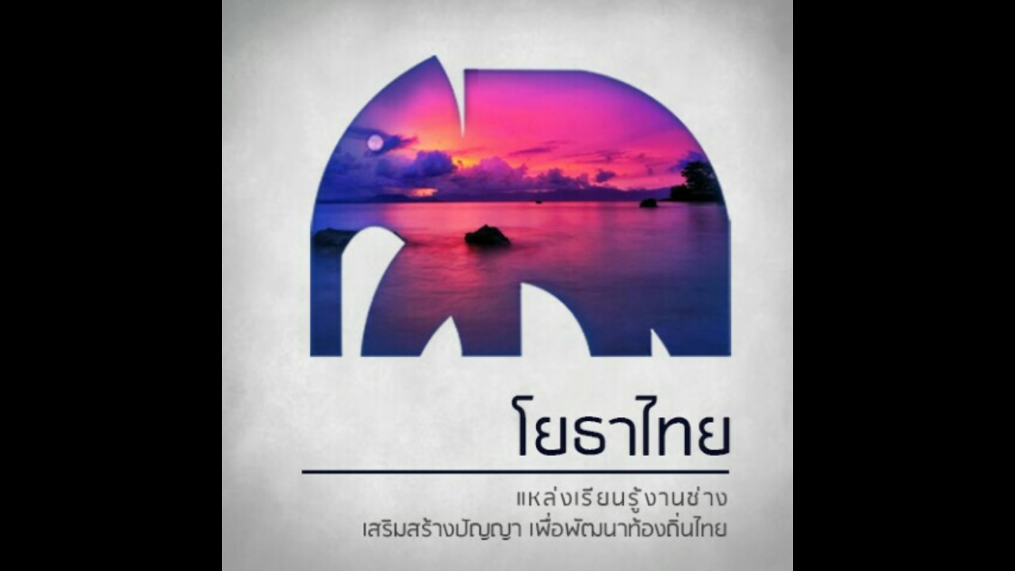

--- FILE ---
content_type: text/html; charset=utf-8
request_url: https://page.line.me/yotathai/profile/img
body_size: 9652
content:
<!DOCTYPE html><html lang="en"><script id="oa-script-list" type="application/json">https://page.line-scdn.net/_next/static/chunks/pages/_app-c0b699a9d6347812.js,https://page.line-scdn.net/_next/static/chunks/pages/%5BsearchId%5D/profile/img-5420dcdf93fa9498.js</script><head><meta charSet="UTF-8"/><meta name="viewport" content="width=device-width,initial-scale=1,minimum-scale=1,maximum-scale=1,user-scalable=no,viewport-fit=cover"/><link rel="apple-touch-icon" sizes="180x180" href="https://page.line-scdn.net/favicons/apple-touch-icon.png"/><link rel="icon" type="image/png" sizes="32x32" href="https://page.line-scdn.net/favicons/favicon-32x32.png"/><link rel="icon" type="image/png" sizes="16x16" href="https://page.line-scdn.net/favicons/favicon-16x16.png&quot;"/><link rel="mask-icon" href="https://page.line-scdn.net/favicons/safari-pinned-tab.svg" color="#4ecd00"/><link rel="shortcut icon" href="https://page.line-scdn.net/favicons/favicon.ico"/><meta name="theme-color" content="#ffffff"/><meta property="og:image" content="https://page-share.line.me//%40yotathai/global/og_image.png?ts=1769878712428"/><meta name="twitter:card" content="summary_large_image"/><link rel="stylesheet" href="https://unpkg.com/swiper@6.8.1/swiper-bundle.min.css"/><title>โยธาไทย | LINE Official Account</title><meta property="og:title" content="โยธาไทย | LINE Official Account"/><meta name="twitter:title" content="โยธาไทย | LINE Official Account"/><link rel="canonical" href="https://page.line.me/nsv3417f/profile/img"/><meta property="line:service_name" content="Official Account"/><meta name="description" content="โยธาไทย&#x27;s LINE official account profile page. Add them as a friend for the latest news."/><link rel="preload" as="image" href="https://voom-obs.line-scdn.net/r/myhome/hex/cj03YXVhams1dTQ4dTViJnM9anA3JnQ9ZCZ1PTFkdmpiYzU1ODNpZzAmaT0w/w480" media="(max-width: 480px)"/><link rel="preload" as="image" href="https://voom-obs.line-scdn.net/r/myhome/hex/cj03YXVhams1dTQ4dTViJnM9anA3JnQ9ZCZ1PTFkdmpiYzU1ODNpZzAmaT0w/w750" media="(min-width: 480.1px)"/><meta name="next-head-count" content="19"/><link rel="preload" href="https://page.line-scdn.net/_next/static/css/5066c0effeea9cdd.css" as="style"/><link rel="stylesheet" href="https://page.line-scdn.net/_next/static/css/5066c0effeea9cdd.css" data-n-g=""/><link rel="preload" href="https://page.line-scdn.net/_next/static/css/f1585048c0ed3de6.css" as="style"/><link rel="stylesheet" href="https://page.line-scdn.net/_next/static/css/f1585048c0ed3de6.css" data-n-p=""/><noscript data-n-css=""></noscript><script defer="" nomodule="" src="https://page.line-scdn.net/_next/static/chunks/polyfills-c67a75d1b6f99dc8.js"></script><script src="https://page.line-scdn.net/_next/static/chunks/webpack-53e0f634be95aa19.js" defer=""></script><script src="https://page.line-scdn.net/_next/static/chunks/framework-5d5971fdfab04833.js" defer=""></script><script src="https://page.line-scdn.net/_next/static/chunks/main-34d3f9ccc87faeb3.js" defer=""></script><script src="https://page.line-scdn.net/_next/static/chunks/137-ae3cbf072ff48020.js" defer=""></script><script src="https://page.line-scdn.net/_next/static/bbauL09QAT8MhModpG-Ma/_buildManifest.js" defer=""></script><script src="https://page.line-scdn.net/_next/static/bbauL09QAT8MhModpG-Ma/_ssgManifest.js" defer=""></script></head><body class=""><div id="__next"><div class="wrap_viewer" style="--profile-button-color:#06c755"><header id="header" class="header header_web"><div class="header_wrap"><span class="header_logo"><svg xmlns="http://www.w3.org/2000/svg" fill="none" viewBox="0 0 250 17" class="header_logo_image" role="img" aria-label="LINE OFFICIAL ACCOUNT" title="LINE OFFICIAL ACCOUNT"><path fill="#000" d="M.118 16V1.204H3.88v11.771h6.121V16zm11.607 0V1.204h3.763V16zm6.009 0V1.204h3.189l5.916 8.541h.072V1.204h3.753V16h-3.158l-5.947-8.634h-.072V16zm15.176 0V1.204h10.14v3.025h-6.377V7.15h5.998v2.83h-5.998v2.994h6.378V16zm23.235.267c-4.491 0-7.3-2.943-7.3-7.66v-.02c0-4.707 2.83-7.65 7.3-7.65 4.502 0 7.311 2.943 7.311 7.65v.02c0 4.717-2.8 7.66-7.311 7.66m0-3.118c2.153 0 3.486-1.763 3.486-4.542v-.02c0-2.8-1.363-4.533-3.486-4.533-2.102 0-3.466 1.723-3.466 4.532v.02c0 2.81 1.354 4.543 3.466 4.543M65.291 16V1.204h10.07v3.025h-6.306v3.373h5.732v2.881h-5.732V16zm11.731 0V1.204h10.07v3.025h-6.307v3.373h5.732v2.881h-5.732V16zm11.73 0V1.204h3.764V16zm12.797.267c-4.44 0-7.198-2.84-7.198-7.67v-.01c0-4.83 2.779-7.65 7.198-7.65 3.866 0 6.542 2.481 6.676 5.793v.103h-3.62l-.021-.154c-.235-1.538-1.312-2.625-3.035-2.625-2.06 0-3.363 1.692-3.363 4.522v.01c0 2.861 1.313 4.563 3.374 4.563 1.63 0 2.789-1.015 3.045-2.666l.02-.112h3.62l-.01.112c-.133 3.312-2.84 5.784-6.686 5.784m8.47-.267V1.204h3.763V16zm5.189 0 4.983-14.796h4.604L129.778 16h-3.947l-.923-3.25h-4.83l-.923 3.25zm7.249-11.577-1.6 5.62h3.271l-1.599-5.62zM131.204 16V1.204h3.763v11.771h6.121V16zm14.868 0 4.983-14.796h4.604L160.643 16h-3.948l-.923-3.25h-4.83L150.02 16zm7.249-11.577-1.599 5.62h3.271l-1.6-5.62zm14.653 11.844c-4.44 0-7.198-2.84-7.198-7.67v-.01c0-4.83 2.779-7.65 7.198-7.65 3.866 0 6.542 2.481 6.675 5.793v.103h-3.619l-.021-.154c-.236-1.538-1.312-2.625-3.035-2.625-2.061 0-3.363 1.692-3.363 4.522v.01c0 2.861 1.312 4.563 3.373 4.563 1.631 0 2.789-1.015 3.046-2.666l.02-.112h3.62l-.01.112c-.134 3.312-2.841 5.784-6.686 5.784m15.258 0c-4.44 0-7.198-2.84-7.198-7.67v-.01c0-4.83 2.778-7.65 7.198-7.65 3.866 0 6.542 2.481 6.675 5.793v.103h-3.619l-.021-.154c-.236-1.538-1.312-2.625-3.035-2.625-2.061 0-3.363 1.692-3.363 4.522v.01c0 2.861 1.312 4.563 3.373 4.563 1.631 0 2.789-1.015 3.046-2.666l.02-.112h3.62l-.011.112c-.133 3.312-2.84 5.784-6.685 5.784m15.36 0c-4.491 0-7.3-2.943-7.3-7.66v-.02c0-4.707 2.83-7.65 7.3-7.65 4.502 0 7.311 2.943 7.311 7.65v.02c0 4.717-2.799 7.66-7.311 7.66m0-3.118c2.154 0 3.487-1.763 3.487-4.542v-.02c0-2.8-1.364-4.533-3.487-4.533-2.102 0-3.466 1.723-3.466 4.532v.02c0 2.81 1.354 4.543 3.466 4.543m15.514 3.118c-3.855 0-6.367-2.184-6.367-5.517V1.204h3.763v9.187c0 1.723.923 2.758 2.615 2.758 1.681 0 2.604-1.035 2.604-2.758V1.204h3.763v9.546c0 3.322-2.491 5.517-6.378 5.517M222.73 16V1.204h3.189l5.916 8.541h.072V1.204h3.753V16h-3.158l-5.947-8.634h-.072V16zm18.611 0V4.229h-4.081V1.204h11.915v3.025h-4.081V16z"></path></svg></span></div></header><div class="viewer zoom"><div class="lst_viewer"><div class="viewer_item"><picture class="picture"><img class="image" alt="" src="https://profile.line-scdn.net/0m01f75a197251749ec666971b5849b3806db583287475?0"/></picture></div></div></div></div></div><script src="https://static.line-scdn.net/liff/edge/versions/2.27.1/sdk.js"></script><script src="https://static.line-scdn.net/uts/edge/stable/uts.js"></script><script id="__NEXT_DATA__" type="application/json">{"props":{"pageProps":{"initialDataString":"{\"lang\":\"en\",\"origin\":\"web\",\"opener\":{},\"device\":\"Desktop\",\"lineAppVersion\":\"\",\"requestedSearchId\":\"yotathai\",\"openQrModal\":false,\"isBusinessAccountLineMeDomain\":false,\"account\":{\"accountInfo\":{\"id\":\"2153218\",\"countryCode\":\"TH\",\"managingCountryCode\":\"TH\",\"basicSearchId\":\"@nsv3417f\",\"premiumSearchId\":\"@yotathai\",\"subPageId\":\"77894772811265\",\"profileConfig\":{\"activateSearchId\":true,\"activateFollowerCount\":false},\"shareInfoImage\":\"https://page-share.line.me//%40yotathai/global/og_image.png?ts=1769878712428\",\"friendCount\":48626},\"profile\":{\"type\":\"basic\",\"name\":\"โยธาไทย\",\"badgeType\":\"certified\",\"profileImg\":{\"original\":\"https://profile.line-scdn.net/0m01f75a197251749ec666971b5849b3806db583287475\",\"thumbs\":{\"xSmall\":\"https://profile.line-scdn.net/0m01f75a197251749ec666971b5849b3806db583287475/preview\",\"small\":\"https://profile.line-scdn.net/0m01f75a197251749ec666971b5849b3806db583287475/preview\",\"mid\":\"https://profile.line-scdn.net/0m01f75a197251749ec666971b5849b3806db583287475/preview\",\"large\":\"https://profile.line-scdn.net/0m01f75a197251749ec666971b5849b3806db583287475/preview\",\"xLarge\":\"https://profile.line-scdn.net/0m01f75a197251749ec666971b5849b3806db583287475/preview\",\"xxLarge\":\"https://profile.line-scdn.net/0m01f75a197251749ec666971b5849b3806db583287475/preview\"}},\"btnList\":[{\"type\":\"chat\",\"color\":\"#3c3e43\",\"chatReplyTimeDisplay\":false},{\"type\":\"home\",\"color\":\"#3c3e43\"},{\"type\":\"call\",\"color\":\"#3c3e43\",\"callType\":\"phone\",\"tel\":\"0979191001\"}],\"buttonColor\":\"#06c755\",\"info\":{\"statusMsg\":\"Line@ : @yotathai\",\"basicInfo\":{\"description\":null,\"id\":\"2153218\"}},\"oaCallable\":true,\"floatingBarMessageList\":[],\"actionButtonServiceUrls\":[{\"buttonType\":\"HOME\",\"url\":\"https://line.me/R/home/public/main?id=nsv3417f\"}],\"displayInformation\":{\"workingTime\":null,\"budget\":null,\"callType\":null,\"oaCallable\":false,\"oaCallAnyway\":false,\"tel\":null,\"website\":null,\"address\":null,\"newAddress\":null,\"oldAddressDeprecated\":false}},\"pluginList\":[{\"type\":\"media\",\"id\":\"77909831404508\",\"content\":{\"itemList\":[{\"type\":\"media\",\"id\":\"1172040692220348700\",\"srcType\":\"timeline\",\"item\":{\"type\":\"photo\",\"body\":\"ดัชนีราคาเพื่อใช้ประกอบการคำนวณค่า K ประจำเดือนมิถุนายน 2567\\nhttps://www.yotathai.com/passadu/k-06-2567 \u003cคลิก\\n..........\\nอบรมกับโยธาไทย\\nhttps://training.yotathai.com/con-k ราคากลางและค่า K\\nhttps://tra...\",\"img\":{\"original\":\"https://voom-obs.line-scdn.net/r/myhome/hex/cj03YXVhams1dTQ4dTViJnM9anA3JnQ9ZCZ1PTFkdmpiYzU1ODNpZzAmaT0w\",\"thumbs\":{\"xSmall\":\"https://voom-obs.line-scdn.net/r/myhome/hex/cj03YXVhams1dTQ4dTViJnM9anA3JnQ9ZCZ1PTFkdmpiYzU1ODNpZzAmaT0w/w100\",\"small\":\"https://voom-obs.line-scdn.net/r/myhome/hex/cj03YXVhams1dTQ4dTViJnM9anA3JnQ9ZCZ1PTFkdmpiYzU1ODNpZzAmaT0w/w240\",\"mid\":\"https://voom-obs.line-scdn.net/r/myhome/hex/cj03YXVhams1dTQ4dTViJnM9anA3JnQ9ZCZ1PTFkdmpiYzU1ODNpZzAmaT0w/w480\",\"large\":\"https://voom-obs.line-scdn.net/r/myhome/hex/cj03YXVhams1dTQ4dTViJnM9anA3JnQ9ZCZ1PTFkdmpiYzU1ODNpZzAmaT0w/w750\",\"xLarge\":\"https://voom-obs.line-scdn.net/r/myhome/hex/cj03YXVhams1dTQ4dTViJnM9anA3JnQ9ZCZ1PTFkdmpiYzU1ODNpZzAmaT0w/w960\",\"xxLarge\":\"https://voom-obs.line-scdn.net/r/myhome/hex/cj03YXVhams1dTQ4dTViJnM9anA3JnQ9ZCZ1PTFkdmpiYzU1ODNpZzAmaT0w/w2400\"}}}},{\"type\":\"media\",\"id\":\"1171988766701342700\",\"srcType\":\"timeline\",\"item\":{\"type\":\"photo\",\"body\":\"มาตรฐานที่ ทล-.ม. 213-2567 มาตรฐานการหมุนเวียนวัสดุชั้นทางเดิมมาใช้งานใหม่ (Pavement Recycling) โดย กรมทางหลวง\\nhttps://www.yotathai.com/yotanews/pavement-recycling67 \u003cคลิก\\n..........\\nอบรมกับโยธาไทย\\nht...\",\"img\":{\"original\":\"https://voom-obs.line-scdn.net/r/myhome/hex/cj02OWxoNGliNnBiM3JwJnM9anA3JnQ9ZCZ1PTFkdGxlaWViYzNqMDAmaT0w\",\"thumbs\":{\"xSmall\":\"https://voom-obs.line-scdn.net/r/myhome/hex/cj02OWxoNGliNnBiM3JwJnM9anA3JnQ9ZCZ1PTFkdGxlaWViYzNqMDAmaT0w/w100\",\"small\":\"https://voom-obs.line-scdn.net/r/myhome/hex/cj02OWxoNGliNnBiM3JwJnM9anA3JnQ9ZCZ1PTFkdGxlaWViYzNqMDAmaT0w/w240\",\"mid\":\"https://voom-obs.line-scdn.net/r/myhome/hex/cj02OWxoNGliNnBiM3JwJnM9anA3JnQ9ZCZ1PTFkdGxlaWViYzNqMDAmaT0w/w480\",\"large\":\"https://voom-obs.line-scdn.net/r/myhome/hex/cj02OWxoNGliNnBiM3JwJnM9anA3JnQ9ZCZ1PTFkdGxlaWViYzNqMDAmaT0w/w750\",\"xLarge\":\"https://voom-obs.line-scdn.net/r/myhome/hex/cj02OWxoNGliNnBiM3JwJnM9anA3JnQ9ZCZ1PTFkdGxlaWViYzNqMDAmaT0w/w960\",\"xxLarge\":\"https://voom-obs.line-scdn.net/r/myhome/hex/cj02OWxoNGliNnBiM3JwJnM9anA3JnQ9ZCZ1PTFkdGxlaWViYzNqMDAmaT0w/w2400\"}}}},{\"type\":\"media\",\"id\":\"1171922100676878800\",\"srcType\":\"timeline\",\"item\":{\"type\":\"photo\",\"body\":\"แบบก่อสร้างห้องน้ำ สปช. 604/45 โดย กลุ่มออกแบบและก่อสร้าง สำนักอำนวยการ สำนักงานคณะกรรมการการศึกษาขั้นพื้นฐาน\\nhttps://www.yotathai.com/plan/toilet-604-45 \u003cคลิก\\n..........\\nอบรมกับโยธาไทย\\nhttps://traini...\",\"img\":{\"original\":\"https://voom-obs.line-scdn.net/r/myhome/hex/cj0tMjJjZ2g1NHR1MmFzMCZzPWpwNyZ0PWQmdT0xZHI1dmV0cHMzaTAwJmk9MA\",\"thumbs\":{\"xSmall\":\"https://voom-obs.line-scdn.net/r/myhome/hex/cj0tMjJjZ2g1NHR1MmFzMCZzPWpwNyZ0PWQmdT0xZHI1dmV0cHMzaTAwJmk9MA/w100\",\"small\":\"https://voom-obs.line-scdn.net/r/myhome/hex/cj0tMjJjZ2g1NHR1MmFzMCZzPWpwNyZ0PWQmdT0xZHI1dmV0cHMzaTAwJmk9MA/w240\",\"mid\":\"https://voom-obs.line-scdn.net/r/myhome/hex/cj0tMjJjZ2g1NHR1MmFzMCZzPWpwNyZ0PWQmdT0xZHI1dmV0cHMzaTAwJmk9MA/w480\",\"large\":\"https://voom-obs.line-scdn.net/r/myhome/hex/cj0tMjJjZ2g1NHR1MmFzMCZzPWpwNyZ0PWQmdT0xZHI1dmV0cHMzaTAwJmk9MA/w750\",\"xLarge\":\"https://voom-obs.line-scdn.net/r/myhome/hex/cj0tMjJjZ2g1NHR1MmFzMCZzPWpwNyZ0PWQmdT0xZHI1dmV0cHMzaTAwJmk9MA/w960\",\"xxLarge\":\"https://voom-obs.line-scdn.net/r/myhome/hex/cj0tMjJjZ2g1NHR1MmFzMCZzPWpwNyZ0PWQmdT0xZHI1dmV0cHMzaTAwJmk9MA/w2400\"}}}},{\"type\":\"media\",\"id\":\"1171859099153656300\",\"srcType\":\"timeline\",\"item\":{\"type\":\"photo\",\"body\":\"คู่มือกฎหมายควบคุมอาคารฉบับเจ้าพนักงานท้องถิ่น โดย กรมโยธาธิการและผังเมือง กระทรวงมหาดไทย\\nhttps://www.yotathai.com/yotanews/local-build-law \u003cคลิก\\n..........\\nสมัครรับข่าวความรู้จากช่างถึก ทาง Line Offi...\",\"img\":{\"original\":\"https://voom-obs.line-scdn.net/r/myhome/hex/cj0tNTBlOGg3ZmlmcG1pNCZzPWpwNyZ0PWQmdT0xZG9xczRyOG8zaDAwJmk9MA\",\"thumbs\":{\"xSmall\":\"https://voom-obs.line-scdn.net/r/myhome/hex/cj0tNTBlOGg3ZmlmcG1pNCZzPWpwNyZ0PWQmdT0xZG9xczRyOG8zaDAwJmk9MA/w100\",\"small\":\"https://voom-obs.line-scdn.net/r/myhome/hex/cj0tNTBlOGg3ZmlmcG1pNCZzPWpwNyZ0PWQmdT0xZG9xczRyOG8zaDAwJmk9MA/w240\",\"mid\":\"https://voom-obs.line-scdn.net/r/myhome/hex/cj0tNTBlOGg3ZmlmcG1pNCZzPWpwNyZ0PWQmdT0xZG9xczRyOG8zaDAwJmk9MA/w480\",\"large\":\"https://voom-obs.line-scdn.net/r/myhome/hex/cj0tNTBlOGg3ZmlmcG1pNCZzPWpwNyZ0PWQmdT0xZG9xczRyOG8zaDAwJmk9MA/w750\",\"xLarge\":\"https://voom-obs.line-scdn.net/r/myhome/hex/cj0tNTBlOGg3ZmlmcG1pNCZzPWpwNyZ0PWQmdT0xZG9xczRyOG8zaDAwJmk9MA/w960\",\"xxLarge\":\"https://voom-obs.line-scdn.net/r/myhome/hex/cj0tNTBlOGg3ZmlmcG1pNCZzPWpwNyZ0PWQmdT0xZG9xczRyOG8zaDAwJmk9MA/w2400\"}}}},{\"type\":\"media\",\"id\":\"1171833246644897800\",\"srcType\":\"timeline\",\"item\":{\"type\":\"photo\",\"body\":\"ราคาผลิตภัณฑ์แอสฟัลท์ ประจำเดือน มิถุนายน 2567\\nhttps://www.yotathai.com/passadu/asphalt-6-67 \u003cคลิก\\n..........\\nสมัครรับข่าวความรู้จากช่างถึก ทาง Line Offiial https://yotathai.com/news\\n..........\\nอบรมกั...\",\"img\":{\"original\":\"https://voom-obs.line-scdn.net/r/myhome/hex/cj00MWNibnNnaGRoOThlJnM9anA3JnQ9ZCZ1PTFkbnMxdWozYzNqZzAmaT0w\",\"thumbs\":{\"xSmall\":\"https://voom-obs.line-scdn.net/r/myhome/hex/cj00MWNibnNnaGRoOThlJnM9anA3JnQ9ZCZ1PTFkbnMxdWozYzNqZzAmaT0w/w100\",\"small\":\"https://voom-obs.line-scdn.net/r/myhome/hex/cj00MWNibnNnaGRoOThlJnM9anA3JnQ9ZCZ1PTFkbnMxdWozYzNqZzAmaT0w/w240\",\"mid\":\"https://voom-obs.line-scdn.net/r/myhome/hex/cj00MWNibnNnaGRoOThlJnM9anA3JnQ9ZCZ1PTFkbnMxdWozYzNqZzAmaT0w/w480\",\"large\":\"https://voom-obs.line-scdn.net/r/myhome/hex/cj00MWNibnNnaGRoOThlJnM9anA3JnQ9ZCZ1PTFkbnMxdWozYzNqZzAmaT0w/w750\",\"xLarge\":\"https://voom-obs.line-scdn.net/r/myhome/hex/cj00MWNibnNnaGRoOThlJnM9anA3JnQ9ZCZ1PTFkbnMxdWozYzNqZzAmaT0w/w960\",\"xxLarge\":\"https://voom-obs.line-scdn.net/r/myhome/hex/cj00MWNibnNnaGRoOThlJnM9anA3JnQ9ZCZ1PTFkbnMxdWozYzNqZzAmaT0w/w2400\"}}}},{\"type\":\"media\",\"id\":\"1171825229541956400\",\"srcType\":\"timeline\",\"item\":{\"type\":\"photo\",\"body\":\"จ้างล้างถังเก็บน้ำในอาคาร จ้างล้างแอร์ ไม่ใช่งานจ้างก่อสร้าง เพราะไม่ใช่ทั้งการสร้างใหม่ และการซ่อมแซม ต่อเติม ปรับปรุง รื้อถอน สิ่งก่อสร้าง ตามนิยามมาตรา 4 ประกอบ หนังสือ ว259 และหลักเกณฑ์และวิธีการก...\",\"img\":{\"original\":\"https://voom-obs.line-scdn.net/r/myhome/hex/cj0tbm9iNDRrODdtcG4yJnM9anA3JnQ9ZCZ1PTFkbmlnNDU0bzNqZzAmaT0w\",\"thumbs\":{\"xSmall\":\"https://voom-obs.line-scdn.net/r/myhome/hex/cj0tbm9iNDRrODdtcG4yJnM9anA3JnQ9ZCZ1PTFkbmlnNDU0bzNqZzAmaT0w/w100\",\"small\":\"https://voom-obs.line-scdn.net/r/myhome/hex/cj0tbm9iNDRrODdtcG4yJnM9anA3JnQ9ZCZ1PTFkbmlnNDU0bzNqZzAmaT0w/w240\",\"mid\":\"https://voom-obs.line-scdn.net/r/myhome/hex/cj0tbm9iNDRrODdtcG4yJnM9anA3JnQ9ZCZ1PTFkbmlnNDU0bzNqZzAmaT0w/w480\",\"large\":\"https://voom-obs.line-scdn.net/r/myhome/hex/cj0tbm9iNDRrODdtcG4yJnM9anA3JnQ9ZCZ1PTFkbmlnNDU0bzNqZzAmaT0w/w750\",\"xLarge\":\"https://voom-obs.line-scdn.net/r/myhome/hex/cj0tbm9iNDRrODdtcG4yJnM9anA3JnQ9ZCZ1PTFkbmlnNDU0bzNqZzAmaT0w/w960\",\"xxLarge\":\"https://voom-obs.line-scdn.net/r/myhome/hex/cj0tbm9iNDRrODdtcG4yJnM9anA3JnQ9ZCZ1PTFkbmlnNDU0bzNqZzAmaT0w/w2400\"}}}},{\"type\":\"media\",\"id\":\"1171824630541634600\",\"srcType\":\"timeline\",\"item\":{\"type\":\"photo\",\"body\":\"งานก่อสร้างถนนภายในบริเวณสำนักงาน ไม่ใช่การก่อสร้างสาธารณูปโภค ตามนิยามของการก่อสร้างสาธารณูปโภค แม้จะส่งผลต่อการจราจรภายในบริเวณสำนักงานบ้าง แต่ยังไม่ใช่กรณี ตามระเบียบข้อ 162 วรรคหนึ่ง\\nhttps://www.y...\",\"img\":{\"original\":\"https://voom-obs.line-scdn.net/r/myhome/hex/cj02aG1hYjQ1azZmNW9wJnM9anA3JnQ9ZCZ1PTFkbmhwOHRoZzNpZzAmaT0w\",\"thumbs\":{\"xSmall\":\"https://voom-obs.line-scdn.net/r/myhome/hex/cj02aG1hYjQ1azZmNW9wJnM9anA3JnQ9ZCZ1PTFkbmhwOHRoZzNpZzAmaT0w/w100\",\"small\":\"https://voom-obs.line-scdn.net/r/myhome/hex/cj02aG1hYjQ1azZmNW9wJnM9anA3JnQ9ZCZ1PTFkbmhwOHRoZzNpZzAmaT0w/w240\",\"mid\":\"https://voom-obs.line-scdn.net/r/myhome/hex/cj02aG1hYjQ1azZmNW9wJnM9anA3JnQ9ZCZ1PTFkbmhwOHRoZzNpZzAmaT0w/w480\",\"large\":\"https://voom-obs.line-scdn.net/r/myhome/hex/cj02aG1hYjQ1azZmNW9wJnM9anA3JnQ9ZCZ1PTFkbmhwOHRoZzNpZzAmaT0w/w750\",\"xLarge\":\"https://voom-obs.line-scdn.net/r/myhome/hex/cj02aG1hYjQ1azZmNW9wJnM9anA3JnQ9ZCZ1PTFkbmhwOHRoZzNpZzAmaT0w/w960\",\"xxLarge\":\"https://voom-obs.line-scdn.net/r/myhome/hex/cj02aG1hYjQ1azZmNW9wJnM9anA3JnQ9ZCZ1PTFkbmhwOHRoZzNpZzAmaT0w/w2400\"}}}},{\"type\":\"media\",\"id\":\"1171747223513339100\",\"srcType\":\"timeline\",\"item\":{\"type\":\"photo\",\"body\":\"ตัวอย่างการคำนวณหาปริมาณงาน ASPHALT CONCRETE หลังการบดทับ 2 แบบ\\nhttps://www.yotathai.com/yotanews/asphalt-concrete-2 \u003cคลิก\\n..........\\nสมัครรับข่าวความรู้จากช่างถึก ทาง Line Offiial https://yotathai.co...\",\"img\":{\"original\":\"https://voom-obs.line-scdn.net/r/myhome/hex/cj0tMzFtZ2hkdWtraGtwaiZzPWpwNyZ0PWQmdT0xZGtsZ2R1aTAzaGcwJmk9MA\",\"thumbs\":{\"xSmall\":\"https://voom-obs.line-scdn.net/r/myhome/hex/cj0tMzFtZ2hkdWtraGtwaiZzPWpwNyZ0PWQmdT0xZGtsZ2R1aTAzaGcwJmk9MA/w100\",\"small\":\"https://voom-obs.line-scdn.net/r/myhome/hex/cj0tMzFtZ2hkdWtraGtwaiZzPWpwNyZ0PWQmdT0xZGtsZ2R1aTAzaGcwJmk9MA/w240\",\"mid\":\"https://voom-obs.line-scdn.net/r/myhome/hex/cj0tMzFtZ2hkdWtraGtwaiZzPWpwNyZ0PWQmdT0xZGtsZ2R1aTAzaGcwJmk9MA/w480\",\"large\":\"https://voom-obs.line-scdn.net/r/myhome/hex/cj0tMzFtZ2hkdWtraGtwaiZzPWpwNyZ0PWQmdT0xZGtsZ2R1aTAzaGcwJmk9MA/w750\",\"xLarge\":\"https://voom-obs.line-scdn.net/r/myhome/hex/cj0tMzFtZ2hkdWtraGtwaiZzPWpwNyZ0PWQmdT0xZGtsZ2R1aTAzaGcwJmk9MA/w960\",\"xxLarge\":\"https://voom-obs.line-scdn.net/r/myhome/hex/cj0tMzFtZ2hkdWtraGtwaiZzPWpwNyZ0PWQmdT0xZGtsZ2R1aTAzaGcwJmk9MA/w2400\"}}}},{\"type\":\"media\",\"id\":\"1171703740897350400\",\"srcType\":\"timeline\",\"item\":{\"type\":\"photo\",\"body\":\"ราคาผลิตภัณฑ์แอสฟัลท์ ประจำเดือน พฤษภาคม 2567\\nhttps://www.yotathai.com/passadu/asphalt-5-67 \u003cคลิก\\n..........\\nสมัครรับข่าวความรู้จากช่างถึก ทาง Line Offiial https://yotathai.com/news\\n..........\\nอบรมกับ...\",\"img\":{\"original\":\"https://voom-obs.line-scdn.net/r/myhome/hex/cj1zajc2OHJuaWtoYm8mcz1qcDcmdD1kJnU9MWRqMWxtZ3RvM2kwMCZpPTA\",\"thumbs\":{\"xSmall\":\"https://voom-obs.line-scdn.net/r/myhome/hex/cj1zajc2OHJuaWtoYm8mcz1qcDcmdD1kJnU9MWRqMWxtZ3RvM2kwMCZpPTA/w100\",\"small\":\"https://voom-obs.line-scdn.net/r/myhome/hex/cj1zajc2OHJuaWtoYm8mcz1qcDcmdD1kJnU9MWRqMWxtZ3RvM2kwMCZpPTA/w240\",\"mid\":\"https://voom-obs.line-scdn.net/r/myhome/hex/cj1zajc2OHJuaWtoYm8mcz1qcDcmdD1kJnU9MWRqMWxtZ3RvM2kwMCZpPTA/w480\",\"large\":\"https://voom-obs.line-scdn.net/r/myhome/hex/cj1zajc2OHJuaWtoYm8mcz1qcDcmdD1kJnU9MWRqMWxtZ3RvM2kwMCZpPTA/w750\",\"xLarge\":\"https://voom-obs.line-scdn.net/r/myhome/hex/cj1zajc2OHJuaWtoYm8mcz1qcDcmdD1kJnU9MWRqMWxtZ3RvM2kwMCZpPTA/w960\",\"xxLarge\":\"https://voom-obs.line-scdn.net/r/myhome/hex/cj1zajc2OHJuaWtoYm8mcz1qcDcmdD1kJnU9MWRqMWxtZ3RvM2kwMCZpPTA/w2400\"}}}},{\"type\":\"media\",\"id\":\"1171679155287985000\",\"srcType\":\"timeline\",\"item\":{\"type\":\"photo\",\"body\":\"ตัวอย่างการคิดพื้นที่งานปูกระเบื้อง\\nhttps://www.yotathai.com/passadu/tiled-area \u003cคลิก\\n..........\\nสมัครรับข่าวความรู้จากช่างถึก ทาง Line Offiial https://yotathai.com/news\\n..........\\nอบรมกับโยธาไทย\\nhttp...\",\"img\":{\"original\":\"https://voom-obs.line-scdn.net/r/myhome/hex/cj02aWxobmM2aDdmcjRmJnM9anA3JnQ9ZCZ1PTFkaTRicW9mazNpMDAmaT0w\",\"thumbs\":{\"xSmall\":\"https://voom-obs.line-scdn.net/r/myhome/hex/cj02aWxobmM2aDdmcjRmJnM9anA3JnQ9ZCZ1PTFkaTRicW9mazNpMDAmaT0w/w100\",\"small\":\"https://voom-obs.line-scdn.net/r/myhome/hex/cj02aWxobmM2aDdmcjRmJnM9anA3JnQ9ZCZ1PTFkaTRicW9mazNpMDAmaT0w/w240\",\"mid\":\"https://voom-obs.line-scdn.net/r/myhome/hex/cj02aWxobmM2aDdmcjRmJnM9anA3JnQ9ZCZ1PTFkaTRicW9mazNpMDAmaT0w/w480\",\"large\":\"https://voom-obs.line-scdn.net/r/myhome/hex/cj02aWxobmM2aDdmcjRmJnM9anA3JnQ9ZCZ1PTFkaTRicW9mazNpMDAmaT0w/w750\",\"xLarge\":\"https://voom-obs.line-scdn.net/r/myhome/hex/cj02aWxobmM2aDdmcjRmJnM9anA3JnQ9ZCZ1PTFkaTRicW9mazNpMDAmaT0w/w960\",\"xxLarge\":\"https://voom-obs.line-scdn.net/r/myhome/hex/cj02aWxobmM2aDdmcjRmJnM9anA3JnQ9ZCZ1PTFkaTRicW9mazNpMDAmaT0w/w2400\"}}}},{\"type\":\"media\",\"id\":\"1171628107569850400\",\"srcType\":\"timeline\",\"item\":{\"type\":\"photo\",\"body\":\"ตั้งแต่ 1 พ.ค.2567 ดีเซล B7 เปลี่ยนชื่อเป็นดีเซล (ไม่มีคำว่า B7) ในการจัดทำราคากลางกลางงานก่อสร้าง ให้คณะกรรมการกำหนดราคากลาง ใช้ราคาน้ำมันดีเซล (B7 เดิม) ในการคำนวณค่าขนส่ง ค่าดำเนินการและค่าเสื่อม(ง...\",\"img\":{\"original\":\"https://voom-obs.line-scdn.net/r/myhome/hex/cj0tMjNlcjc3Nm1zNnQ5NCZzPWpwNyZ0PWQmdT0xZGc3Z2dtMzgzamcwJmk9MA\",\"thumbs\":{\"xSmall\":\"https://voom-obs.line-scdn.net/r/myhome/hex/cj0tMjNlcjc3Nm1zNnQ5NCZzPWpwNyZ0PWQmdT0xZGc3Z2dtMzgzamcwJmk9MA/w100\",\"small\":\"https://voom-obs.line-scdn.net/r/myhome/hex/cj0tMjNlcjc3Nm1zNnQ5NCZzPWpwNyZ0PWQmdT0xZGc3Z2dtMzgzamcwJmk9MA/w240\",\"mid\":\"https://voom-obs.line-scdn.net/r/myhome/hex/cj0tMjNlcjc3Nm1zNnQ5NCZzPWpwNyZ0PWQmdT0xZGc3Z2dtMzgzamcwJmk9MA/w480\",\"large\":\"https://voom-obs.line-scdn.net/r/myhome/hex/cj0tMjNlcjc3Nm1zNnQ5NCZzPWpwNyZ0PWQmdT0xZGc3Z2dtMzgzamcwJmk9MA/w750\",\"xLarge\":\"https://voom-obs.line-scdn.net/r/myhome/hex/cj0tMjNlcjc3Nm1zNnQ5NCZzPWpwNyZ0PWQmdT0xZGc3Z2dtMzgzamcwJmk9MA/w960\",\"xxLarge\":\"https://voom-obs.line-scdn.net/r/myhome/hex/cj0tMjNlcjc3Nm1zNnQ5NCZzPWpwNyZ0PWQmdT0xZGc3Z2dtMzgzamcwJmk9MA/w2400\"}}}},{\"type\":\"media\",\"id\":\"1171627162569318100\",\"srcType\":\"timeline\",\"item\":{\"type\":\"photo\",\"body\":\"ยอดสมัครอบรมประจำวัน (20 พฤษภาคม 2567)\\n~~~~~\\n✏️ สนใจอบรมกับโยธาไทย training.yotathai.com\\n\u003e ราคากลางและค่า K training.yotathai.com/con-k\\n\u003e ราคากลาง +ว452 +ว124 training.yotathai.com/w452\\n\u003e หลักการควบคุ...\",\"img\":{\"original\":\"https://voom-obs.line-scdn.net/r/myhome/hex/cj0tMjRoZGhtNmUzcmplbSZzPWpwNyZ0PWQmdT0xZGc2Y2YyMDAzaDAwJmk9MA\",\"thumbs\":{\"xSmall\":\"https://voom-obs.line-scdn.net/r/myhome/hex/cj0tMjRoZGhtNmUzcmplbSZzPWpwNyZ0PWQmdT0xZGc2Y2YyMDAzaDAwJmk9MA/w100\",\"small\":\"https://voom-obs.line-scdn.net/r/myhome/hex/cj0tMjRoZGhtNmUzcmplbSZzPWpwNyZ0PWQmdT0xZGc2Y2YyMDAzaDAwJmk9MA/w240\",\"mid\":\"https://voom-obs.line-scdn.net/r/myhome/hex/cj0tMjRoZGhtNmUzcmplbSZzPWpwNyZ0PWQmdT0xZGc2Y2YyMDAzaDAwJmk9MA/w480\",\"large\":\"https://voom-obs.line-scdn.net/r/myhome/hex/cj0tMjRoZGhtNmUzcmplbSZzPWpwNyZ0PWQmdT0xZGc2Y2YyMDAzaDAwJmk9MA/w750\",\"xLarge\":\"https://voom-obs.line-scdn.net/r/myhome/hex/cj0tMjRoZGhtNmUzcmplbSZzPWpwNyZ0PWQmdT0xZGc2Y2YyMDAzaDAwJmk9MA/w960\",\"xxLarge\":\"https://voom-obs.line-scdn.net/r/myhome/hex/cj0tMjRoZGhtNmUzcmplbSZzPWpwNyZ0PWQmdT0xZGc2Y2YyMDAzaDAwJmk9MA/w2400\"}}}},{\"type\":\"media\",\"id\":\"1171619542066542800\",\"srcType\":\"timeline\",\"item\":{\"type\":\"photo\",\"body\":\"ค่าตอบแทนคณะกรรมการจัดทำแบบรูปรายการงานก่อสร้าง (แบบแปลน+รายการประกอบแบบ) ซึ่งแต่งตั้งตามระเบียบจัดซื้อจัดจ้างข้อ 21 วรรคสาม ได้ค่าตอบแทนต่อครั้งที่มาประชุม ตาม ว85 ข้อ 1.1(2) ประกอบ ข้อ 3.2\\nhttps://w...\",\"img\":{\"original\":\"https://voom-obs.line-scdn.net/r/myhome/hex/cj0tZzM3Z2lsaGhrOXR2JnM9anA3JnQ9ZCZ1PTFkZnQ5b281azNpMDAmaT0w\",\"thumbs\":{\"xSmall\":\"https://voom-obs.line-scdn.net/r/myhome/hex/cj0tZzM3Z2lsaGhrOXR2JnM9anA3JnQ9ZCZ1PTFkZnQ5b281azNpMDAmaT0w/w100\",\"small\":\"https://voom-obs.line-scdn.net/r/myhome/hex/cj0tZzM3Z2lsaGhrOXR2JnM9anA3JnQ9ZCZ1PTFkZnQ5b281azNpMDAmaT0w/w240\",\"mid\":\"https://voom-obs.line-scdn.net/r/myhome/hex/cj0tZzM3Z2lsaGhrOXR2JnM9anA3JnQ9ZCZ1PTFkZnQ5b281azNpMDAmaT0w/w480\",\"large\":\"https://voom-obs.line-scdn.net/r/myhome/hex/cj0tZzM3Z2lsaGhrOXR2JnM9anA3JnQ9ZCZ1PTFkZnQ5b281azNpMDAmaT0w/w750\",\"xLarge\":\"https://voom-obs.line-scdn.net/r/myhome/hex/cj0tZzM3Z2lsaGhrOXR2JnM9anA3JnQ9ZCZ1PTFkZnQ5b281azNpMDAmaT0w/w960\",\"xxLarge\":\"https://voom-obs.line-scdn.net/r/myhome/hex/cj0tZzM3Z2lsaGhrOXR2JnM9anA3JnQ9ZCZ1PTFkZnQ5b281azNpMDAmaT0w/w2400\"}}}},{\"type\":\"media\",\"id\":\"1171617847265608000\",\"srcType\":\"timeline\",\"item\":{\"type\":\"photo\",\"body\":\"ผลงานประเภทเดียวกัน เป็นสิทธิ์ของหน่วยงานรัฐจะพิจารณา กรณีผู้เสนอราคาไม่เห็นด้วย ย่อมมีสิทธิ์อุทธรณ์ แต่จะมีสิทธิ์อุทธรณ์ต่อเมื่อ การที่หน่วยงานไม่รับผลงาน เป็นเหตุให้ตนไม่ได้รับการประกาศผลเป็นผู้ชนะห...\",\"img\":{\"original\":\"https://voom-obs.line-scdn.net/r/myhome/hex/cj0yM2prNzUxc3RnNmpqJnM9anA3JnQ9ZCZ1PTFkZnI5M3QxNDNqMDAmaT0w\",\"thumbs\":{\"xSmall\":\"https://voom-obs.line-scdn.net/r/myhome/hex/cj0yM2prNzUxc3RnNmpqJnM9anA3JnQ9ZCZ1PTFkZnI5M3QxNDNqMDAmaT0w/w100\",\"small\":\"https://voom-obs.line-scdn.net/r/myhome/hex/cj0yM2prNzUxc3RnNmpqJnM9anA3JnQ9ZCZ1PTFkZnI5M3QxNDNqMDAmaT0w/w240\",\"mid\":\"https://voom-obs.line-scdn.net/r/myhome/hex/cj0yM2prNzUxc3RnNmpqJnM9anA3JnQ9ZCZ1PTFkZnI5M3QxNDNqMDAmaT0w/w480\",\"large\":\"https://voom-obs.line-scdn.net/r/myhome/hex/cj0yM2prNzUxc3RnNmpqJnM9anA3JnQ9ZCZ1PTFkZnI5M3QxNDNqMDAmaT0w/w750\",\"xLarge\":\"https://voom-obs.line-scdn.net/r/myhome/hex/cj0yM2prNzUxc3RnNmpqJnM9anA3JnQ9ZCZ1PTFkZnI5M3QxNDNqMDAmaT0w/w960\",\"xxLarge\":\"https://voom-obs.line-scdn.net/r/myhome/hex/cj0yM2prNzUxc3RnNmpqJnM9anA3JnQ9ZCZ1PTFkZnI5M3QxNDNqMDAmaT0w/w2400\"}}}},{\"type\":\"media\",\"id\":\"1171582453952971800\",\"srcType\":\"timeline\",\"item\":{\"type\":\"photo\",\"body\":\"ดัชนีราคาเพื่อใช้ประกอบการคำนวณค่า K ประจำเดือนเมษายน 2567\\nhttps://www.yotathai.com/passadu/k-04-2567 \u003cคลิก\\n..........\\nสมัครรับข่าวความรู้จากช่างถึก ทาง Line Offiial https://yotathai.com/news\\n...........\",\"img\":{\"original\":\"https://voom-obs.line-scdn.net/r/myhome/hex/cj01NW4wcHVkcDgyamFvJnM9anA3JnQ9ZCZ1PTFkZWgydjR0MDNoZzAmaT0w\",\"thumbs\":{\"xSmall\":\"https://voom-obs.line-scdn.net/r/myhome/hex/cj01NW4wcHVkcDgyamFvJnM9anA3JnQ9ZCZ1PTFkZWgydjR0MDNoZzAmaT0w/w100\",\"small\":\"https://voom-obs.line-scdn.net/r/myhome/hex/cj01NW4wcHVkcDgyamFvJnM9anA3JnQ9ZCZ1PTFkZWgydjR0MDNoZzAmaT0w/w240\",\"mid\":\"https://voom-obs.line-scdn.net/r/myhome/hex/cj01NW4wcHVkcDgyamFvJnM9anA3JnQ9ZCZ1PTFkZWgydjR0MDNoZzAmaT0w/w480\",\"large\":\"https://voom-obs.line-scdn.net/r/myhome/hex/cj01NW4wcHVkcDgyamFvJnM9anA3JnQ9ZCZ1PTFkZWgydjR0MDNoZzAmaT0w/w750\",\"xLarge\":\"https://voom-obs.line-scdn.net/r/myhome/hex/cj01NW4wcHVkcDgyamFvJnM9anA3JnQ9ZCZ1PTFkZWgydjR0MDNoZzAmaT0w/w960\",\"xxLarge\":\"https://voom-obs.line-scdn.net/r/myhome/hex/cj01NW4wcHVkcDgyamFvJnM9anA3JnQ9ZCZ1PTFkZWgydjR0MDNoZzAmaT0w/w2400\"}}}},{\"type\":\"media\",\"id\":\"1171558053543670800\",\"srcType\":\"timeline\",\"item\":{\"type\":\"photo\",\"body\":\"ราคากลางงานก่อสร้างไม่ใช่การทำงบประมาณ ไม่ต้องปรับลดราคากลาง\\nhttps://www.yotathai.com/passadu/13-5-67 \u003cคลิก\\n..........\\nสมัครรับข่าวความรู้จากช่างถึก ทาง Line Offiial https://yotathai.com/news\\n...........\",\"img\":{\"original\":\"https://voom-obs.line-scdn.net/r/myhome/hex/cj0ydmd0c2thNnF0YXA4JnM9anA3JnQ9ZCZ1PTFkZGswNWhsMDNoMDAmaT0w\",\"thumbs\":{\"xSmall\":\"https://voom-obs.line-scdn.net/r/myhome/hex/cj0ydmd0c2thNnF0YXA4JnM9anA3JnQ9ZCZ1PTFkZGswNWhsMDNoMDAmaT0w/w100\",\"small\":\"https://voom-obs.line-scdn.net/r/myhome/hex/cj0ydmd0c2thNnF0YXA4JnM9anA3JnQ9ZCZ1PTFkZGswNWhsMDNoMDAmaT0w/w240\",\"mid\":\"https://voom-obs.line-scdn.net/r/myhome/hex/cj0ydmd0c2thNnF0YXA4JnM9anA3JnQ9ZCZ1PTFkZGswNWhsMDNoMDAmaT0w/w480\",\"large\":\"https://voom-obs.line-scdn.net/r/myhome/hex/cj0ydmd0c2thNnF0YXA4JnM9anA3JnQ9ZCZ1PTFkZGswNWhsMDNoMDAmaT0w/w750\",\"xLarge\":\"https://voom-obs.line-scdn.net/r/myhome/hex/cj0ydmd0c2thNnF0YXA4JnM9anA3JnQ9ZCZ1PTFkZGswNWhsMDNoMDAmaT0w/w960\",\"xxLarge\":\"https://voom-obs.line-scdn.net/r/myhome/hex/cj0ydmd0c2thNnF0YXA4JnM9anA3JnQ9ZCZ1PTFkZGswNWhsMDNoMDAmaT0w/w2400\"}}}},{\"type\":\"media\",\"id\":\"1171506965625232000\",\"srcType\":\"timeline\",\"item\":{\"type\":\"photo\",\"body\":\"ประกาศคณะกรรมการราคากลางและขึ้นทะเบียนผู้ประกอบการ เรื่อง หลักเกณฑ์ วิธีการ และเงื่อนไขในการขึ้นทะเบียนผู้ประกอบการงานก่อสร้างที่มีสิทธิเป็นผู้ยื่นข้อเสนอต่อหน่วยงานของรัฐ ฉบับที่ 2 ประกาศในราชกิจจานุ...\",\"img\":{\"original\":\"https://voom-obs.line-scdn.net/r/myhome/hex/cj00YmtvOWg2NXFnOHAzJnM9anA3JnQ9ZCZ1PTFkYm4zYWRzazNqZzAmaT0w\",\"thumbs\":{\"xSmall\":\"https://voom-obs.line-scdn.net/r/myhome/hex/cj00YmtvOWg2NXFnOHAzJnM9anA3JnQ9ZCZ1PTFkYm4zYWRzazNqZzAmaT0w/w100\",\"small\":\"https://voom-obs.line-scdn.net/r/myhome/hex/cj00YmtvOWg2NXFnOHAzJnM9anA3JnQ9ZCZ1PTFkYm4zYWRzazNqZzAmaT0w/w240\",\"mid\":\"https://voom-obs.line-scdn.net/r/myhome/hex/cj00YmtvOWg2NXFnOHAzJnM9anA3JnQ9ZCZ1PTFkYm4zYWRzazNqZzAmaT0w/w480\",\"large\":\"https://voom-obs.line-scdn.net/r/myhome/hex/cj00YmtvOWg2NXFnOHAzJnM9anA3JnQ9ZCZ1PTFkYm4zYWRzazNqZzAmaT0w/w750\",\"xLarge\":\"https://voom-obs.line-scdn.net/r/myhome/hex/cj00YmtvOWg2NXFnOHAzJnM9anA3JnQ9ZCZ1PTFkYm4zYWRzazNqZzAmaT0w/w960\",\"xxLarge\":\"https://voom-obs.line-scdn.net/r/myhome/hex/cj00YmtvOWg2NXFnOHAzJnM9anA3JnQ9ZCZ1PTFkYm4zYWRzazNqZzAmaT0w/w2400\"}}}},{\"type\":\"media\",\"id\":\"1171506251824828000\",\"srcType\":\"timeline\",\"item\":{\"type\":\"photo\",\"body\":\"ที่ กค (กวจ) 0405.2/15588 ลงวันที่ 1 พฤษภาคม 2567 ข้อหารือการพิจารณาคุณสมบัติและการรับโอนผลงานของผู้ยื่นข้อเสนอ ​ผลงานก่อสร้างโอนให้กันไม่ได้ ผู้เสนอราคาจะอ้างว่ารับโอนผลงานของคนอื่น จะอ้างเป็นผลงานตั...\",\"img\":{\"original\":\"https://voom-obs.line-scdn.net/r/myhome/hex/cj00dXJyMjYydHVqaXIyJnM9anA3JnQ9ZCZ1PTFkYm04MzFtMDNqMDAmaT0w\",\"thumbs\":{\"xSmall\":\"https://voom-obs.line-scdn.net/r/myhome/hex/cj00dXJyMjYydHVqaXIyJnM9anA3JnQ9ZCZ1PTFkYm04MzFtMDNqMDAmaT0w/w100\",\"small\":\"https://voom-obs.line-scdn.net/r/myhome/hex/cj00dXJyMjYydHVqaXIyJnM9anA3JnQ9ZCZ1PTFkYm04MzFtMDNqMDAmaT0w/w240\",\"mid\":\"https://voom-obs.line-scdn.net/r/myhome/hex/cj00dXJyMjYydHVqaXIyJnM9anA3JnQ9ZCZ1PTFkYm04MzFtMDNqMDAmaT0w/w480\",\"large\":\"https://voom-obs.line-scdn.net/r/myhome/hex/cj00dXJyMjYydHVqaXIyJnM9anA3JnQ9ZCZ1PTFkYm04MzFtMDNqMDAmaT0w/w750\",\"xLarge\":\"https://voom-obs.line-scdn.net/r/myhome/hex/cj00dXJyMjYydHVqaXIyJnM9anA3JnQ9ZCZ1PTFkYm04MzFtMDNqMDAmaT0w/w960\",\"xxLarge\":\"https://voom-obs.line-scdn.net/r/myhome/hex/cj00dXJyMjYydHVqaXIyJnM9anA3JnQ9ZCZ1PTFkYm04MzFtMDNqMDAmaT0w/w2400\"}}}},{\"type\":\"media\",\"id\":\"1171453351805190700\",\"srcType\":\"timeline\",\"item\":{\"type\":\"photo\",\"body\":\"ราคาผลิตภัณฑ์แอสฟัลท์ ประจำเดือน เมษายน 2567\\nhttps://www.yotathai.com/passadu/asphalt-4-67 \u003cคลิก\\n..........\\nสมัครรับข่าวความรู้จากช่างถึก ทาง Line Offiial https://yotathai.com/news\\n..........\\nอบรมกับโ...\",\"img\":{\"original\":\"https://voom-obs.line-scdn.net/r/myhome/hex/cj0tM21uZmRvNTVpZ3FidSZzPWpwNyZ0PWQmdT0xZDluNjNyZGczaGcwJmk9MA\",\"thumbs\":{\"xSmall\":\"https://voom-obs.line-scdn.net/r/myhome/hex/cj0tM21uZmRvNTVpZ3FidSZzPWpwNyZ0PWQmdT0xZDluNjNyZGczaGcwJmk9MA/w100\",\"small\":\"https://voom-obs.line-scdn.net/r/myhome/hex/cj0tM21uZmRvNTVpZ3FidSZzPWpwNyZ0PWQmdT0xZDluNjNyZGczaGcwJmk9MA/w240\",\"mid\":\"https://voom-obs.line-scdn.net/r/myhome/hex/cj0tM21uZmRvNTVpZ3FidSZzPWpwNyZ0PWQmdT0xZDluNjNyZGczaGcwJmk9MA/w480\",\"large\":\"https://voom-obs.line-scdn.net/r/myhome/hex/cj0tM21uZmRvNTVpZ3FidSZzPWpwNyZ0PWQmdT0xZDluNjNyZGczaGcwJmk9MA/w750\",\"xLarge\":\"https://voom-obs.line-scdn.net/r/myhome/hex/cj0tM21uZmRvNTVpZ3FidSZzPWpwNyZ0PWQmdT0xZDluNjNyZGczaGcwJmk9MA/w960\",\"xxLarge\":\"https://voom-obs.line-scdn.net/r/myhome/hex/cj0tM21uZmRvNTVpZ3FidSZzPWpwNyZ0PWQmdT0xZDluNjNyZGczaGcwJmk9MA/w2400\"}}}},{\"type\":\"media\",\"id\":\"1171402709486730000\",\"srcType\":\"timeline\",\"item\":{\"type\":\"photo\",\"body\":\"ด่วนที่สุด ที่ กค (กอร) 0405.2/ว 209 ลงวันที่ 10 เมษายน 2567 กำหนดแบบอุทธรณ์ผลการจัดซื้อจัดจ้างของผู้อุทธรณ์ และแบบรายงานความเห็นอุทธรณ์ของหน่วยงานของรัฐ\\nhttps://www.yotathai.com/passadu/w209 \u003cคลิก\\n.....\",\"img\":{\"original\":\"https://voom-obs.line-scdn.net/r/myhome/hex/cj0ybnN2MG84bWtiMjNnJnM9anA3JnQ9ZCZ1PTFkN3FxOGgxbzNoMDAmaT0w\",\"thumbs\":{\"xSmall\":\"https://voom-obs.line-scdn.net/r/myhome/hex/cj0ybnN2MG84bWtiMjNnJnM9anA3JnQ9ZCZ1PTFkN3FxOGgxbzNoMDAmaT0w/w100\",\"small\":\"https://voom-obs.line-scdn.net/r/myhome/hex/cj0ybnN2MG84bWtiMjNnJnM9anA3JnQ9ZCZ1PTFkN3FxOGgxbzNoMDAmaT0w/w240\",\"mid\":\"https://voom-obs.line-scdn.net/r/myhome/hex/cj0ybnN2MG84bWtiMjNnJnM9anA3JnQ9ZCZ1PTFkN3FxOGgxbzNoMDAmaT0w/w480\",\"large\":\"https://voom-obs.line-scdn.net/r/myhome/hex/cj0ybnN2MG84bWtiMjNnJnM9anA3JnQ9ZCZ1PTFkN3FxOGgxbzNoMDAmaT0w/w750\",\"xLarge\":\"https://voom-obs.line-scdn.net/r/myhome/hex/cj0ybnN2MG84bWtiMjNnJnM9anA3JnQ9ZCZ1PTFkN3FxOGgxbzNoMDAmaT0w/w960\",\"xxLarge\":\"https://voom-obs.line-scdn.net/r/myhome/hex/cj0ybnN2MG84bWtiMjNnJnM9anA3JnQ9ZCZ1PTFkN3FxOGgxbzNoMDAmaT0w/w2400\"}}}},{\"type\":\"media\",\"id\":\"1171401478286096100\",\"srcType\":\"timeline\",\"item\":{\"type\":\"photo\",\"body\":\"กฎกระทรวงกำหนดกรณีการจัดซื้อจัดจ้างพัสดุโดยวิธีเฉพาะเจาะจง (ฉบับที่ 4) พ.ศ. 2567\\nhttps://www.yotathai.com/passadu/passadu-specific-67 \u003cคลิก\\n..........\\nสมัครรับข่าวความรู้จากช่างถึก ทาง Line Offiial ht...\",\"img\":{\"original\":\"https://voom-obs.line-scdn.net/r/myhome/hex/cj01Z204aWN0aHFjOGZzJnM9anA3JnQ9ZCZ1PTFkN3BiOWd2bzNpMDAmaT0w\",\"thumbs\":{\"xSmall\":\"https://voom-obs.line-scdn.net/r/myhome/hex/cj01Z204aWN0aHFjOGZzJnM9anA3JnQ9ZCZ1PTFkN3BiOWd2bzNpMDAmaT0w/w100\",\"small\":\"https://voom-obs.line-scdn.net/r/myhome/hex/cj01Z204aWN0aHFjOGZzJnM9anA3JnQ9ZCZ1PTFkN3BiOWd2bzNpMDAmaT0w/w240\",\"mid\":\"https://voom-obs.line-scdn.net/r/myhome/hex/cj01Z204aWN0aHFjOGZzJnM9anA3JnQ9ZCZ1PTFkN3BiOWd2bzNpMDAmaT0w/w480\",\"large\":\"https://voom-obs.line-scdn.net/r/myhome/hex/cj01Z204aWN0aHFjOGZzJnM9anA3JnQ9ZCZ1PTFkN3BiOWd2bzNpMDAmaT0w/w750\",\"xLarge\":\"https://voom-obs.line-scdn.net/r/myhome/hex/cj01Z204aWN0aHFjOGZzJnM9anA3JnQ9ZCZ1PTFkN3BiOWd2bzNpMDAmaT0w/w960\",\"xxLarge\":\"https://voom-obs.line-scdn.net/r/myhome/hex/cj01Z204aWN0aHFjOGZzJnM9anA3JnQ9ZCZ1PTFkN3BiOWd2bzNpMDAmaT0w/w2400\"}}}},{\"type\":\"media\",\"id\":\"1171384419579654000\",\"srcType\":\"timeline\",\"item\":{\"type\":\"photo\",\"body\":\"หน่วยงาน กำหนดระยะเวลาก่อสร้างไม่เหมาะสม โครงการเสริมผิวแอสฟัลท์ติกคอนกรีต พื้นที่ 748 ตร.ม. ให้เวลาทำงานถึง 90 วัน สถิติการทำงานของเครื่องจักร 1 ชุด 1 วันปูได้ 3,500 ตร.ม. ในขั้นตอนทำงานจริง ผู้รับจ้...\",\"img\":{\"original\":\"https://voom-obs.line-scdn.net/r/myhome/hex/cj0tYmtmdGNlYWxhYzViJnM9anA3JnQ9ZCZ1PTFkNzUwaHVhNDNoMDAmaT0w\",\"thumbs\":{\"xSmall\":\"https://voom-obs.line-scdn.net/r/myhome/hex/cj0tYmtmdGNlYWxhYzViJnM9anA3JnQ9ZCZ1PTFkNzUwaHVhNDNoMDAmaT0w/w100\",\"small\":\"https://voom-obs.line-scdn.net/r/myhome/hex/cj0tYmtmdGNlYWxhYzViJnM9anA3JnQ9ZCZ1PTFkNzUwaHVhNDNoMDAmaT0w/w240\",\"mid\":\"https://voom-obs.line-scdn.net/r/myhome/hex/cj0tYmtmdGNlYWxhYzViJnM9anA3JnQ9ZCZ1PTFkNzUwaHVhNDNoMDAmaT0w/w480\",\"large\":\"https://voom-obs.line-scdn.net/r/myhome/hex/cj0tYmtmdGNlYWxhYzViJnM9anA3JnQ9ZCZ1PTFkNzUwaHVhNDNoMDAmaT0w/w750\",\"xLarge\":\"https://voom-obs.line-scdn.net/r/myhome/hex/cj0tYmtmdGNlYWxhYzViJnM9anA3JnQ9ZCZ1PTFkNzUwaHVhNDNoMDAmaT0w/w960\",\"xxLarge\":\"https://voom-obs.line-scdn.net/r/myhome/hex/cj0tYmtmdGNlYWxhYzViJnM9anA3JnQ9ZCZ1PTFkNzUwaHVhNDNoMDAmaT0w/w2400\"}}}},{\"type\":\"media\",\"id\":\"1171358643970743300\",\"srcType\":\"timeline\",\"item\":{\"type\":\"photo\",\"body\":\"Toh Rebars v1.5.5 Build 20240419 (Extension for SketchUp) เวอร์ชั่นใหม่ล่าสุด แก้ไข ให้ใช้งานกับ SketchUp 2024 ได้\\nhttps://www.yotathai.com/sketchup/toh-v-155 \u003cคลิก\\n..........\\nสมัครรับข่าวความรู้จากช่...\",\"img\":{\"original\":\"https://voom-obs.line-scdn.net/r/myhome/hex/cj0xOTQ4bjE2Z200cTRyJnM9anA3JnQ9ZCZ1PTFkNjY5OWo0bzNqZzAmaT0w\",\"thumbs\":{\"xSmall\":\"https://voom-obs.line-scdn.net/r/myhome/hex/cj0xOTQ4bjE2Z200cTRyJnM9anA3JnQ9ZCZ1PTFkNjY5OWo0bzNqZzAmaT0w/w100\",\"small\":\"https://voom-obs.line-scdn.net/r/myhome/hex/cj0xOTQ4bjE2Z200cTRyJnM9anA3JnQ9ZCZ1PTFkNjY5OWo0bzNqZzAmaT0w/w240\",\"mid\":\"https://voom-obs.line-scdn.net/r/myhome/hex/cj0xOTQ4bjE2Z200cTRyJnM9anA3JnQ9ZCZ1PTFkNjY5OWo0bzNqZzAmaT0w/w480\",\"large\":\"https://voom-obs.line-scdn.net/r/myhome/hex/cj0xOTQ4bjE2Z200cTRyJnM9anA3JnQ9ZCZ1PTFkNjY5OWo0bzNqZzAmaT0w/w750\",\"xLarge\":\"https://voom-obs.line-scdn.net/r/myhome/hex/cj0xOTQ4bjE2Z200cTRyJnM9anA3JnQ9ZCZ1PTFkNjY5OWo0bzNqZzAmaT0w/w960\",\"xxLarge\":\"https://voom-obs.line-scdn.net/r/myhome/hex/cj0xOTQ4bjE2Z200cTRyJnM9anA3JnQ9ZCZ1PTFkNjY5OWo0bzNqZzAmaT0w/w2400\"}}}},{\"type\":\"media\",\"id\":\"1171289398347587800\",\"srcType\":\"timeline\",\"item\":{\"type\":\"photo\",\"body\":\"📣 โยธาไทย แจ้งวันหยุดทำการ ช่วงเทศกาลสงกรานต์ ตั้งแต่วันที่ 13-16 เมษายน 2567 เปิดทำการปกติ ในวันที่ 17 เมษายน  2567 🎉✨\",\"img\":{\"original\":\"https://voom-obs.line-scdn.net/r/myhome/hex/cj0xNjhncHRlazdhMWR2JnM9anA3JnQ9ZCZ1PTFkM2pucDlhYzNqMDAmaT0w\",\"thumbs\":{\"xSmall\":\"https://voom-obs.line-scdn.net/r/myhome/hex/cj0xNjhncHRlazdhMWR2JnM9anA3JnQ9ZCZ1PTFkM2pucDlhYzNqMDAmaT0w/w100\",\"small\":\"https://voom-obs.line-scdn.net/r/myhome/hex/cj0xNjhncHRlazdhMWR2JnM9anA3JnQ9ZCZ1PTFkM2pucDlhYzNqMDAmaT0w/w240\",\"mid\":\"https://voom-obs.line-scdn.net/r/myhome/hex/cj0xNjhncHRlazdhMWR2JnM9anA3JnQ9ZCZ1PTFkM2pucDlhYzNqMDAmaT0w/w480\",\"large\":\"https://voom-obs.line-scdn.net/r/myhome/hex/cj0xNjhncHRlazdhMWR2JnM9anA3JnQ9ZCZ1PTFkM2pucDlhYzNqMDAmaT0w/w750\",\"xLarge\":\"https://voom-obs.line-scdn.net/r/myhome/hex/cj0xNjhncHRlazdhMWR2JnM9anA3JnQ9ZCZ1PTFkM2pucDlhYzNqMDAmaT0w/w960\",\"xxLarge\":\"https://voom-obs.line-scdn.net/r/myhome/hex/cj0xNjhncHRlazdhMWR2JnM9anA3JnQ9ZCZ1PTFkM2pucDlhYzNqMDAmaT0w/w2400\"}}}},{\"type\":\"media\",\"id\":\"1171228704625815000\",\"srcType\":\"timeline\",\"item\":{\"type\":\"photo\",\"body\":\"ศูนย์นวัตกรรมการก่อสร้างและเทคโนโลยีวัสดุอุเทนถวาย ร่วมกับ สถาบันฝึกอบรมโยธาไทย\\nขอเชิญอบรม กฎหมายปกครองกับงานจ้างก่อสร้าง หลักการควบคุมงานก่อสร้าง  การบริหารสัญญาจ้างก่อสร้าง และการตรวจรับพัสดุในงานจ้...\",\"img\":{\"original\":\"https://voom-obs.line-scdn.net/r/myhome/hex/cj1nam9udjB2cHVvcnAmcz1qcDcmdD1kJnU9MWQxYmNnOW5vM2hnMCZpPTA\",\"thumbs\":{\"xSmall\":\"https://voom-obs.line-scdn.net/r/myhome/hex/cj1nam9udjB2cHVvcnAmcz1qcDcmdD1kJnU9MWQxYmNnOW5vM2hnMCZpPTA/w100\",\"small\":\"https://voom-obs.line-scdn.net/r/myhome/hex/cj1nam9udjB2cHVvcnAmcz1qcDcmdD1kJnU9MWQxYmNnOW5vM2hnMCZpPTA/w240\",\"mid\":\"https://voom-obs.line-scdn.net/r/myhome/hex/cj1nam9udjB2cHVvcnAmcz1qcDcmdD1kJnU9MWQxYmNnOW5vM2hnMCZpPTA/w480\",\"large\":\"https://voom-obs.line-scdn.net/r/myhome/hex/cj1nam9udjB2cHVvcnAmcz1qcDcmdD1kJnU9MWQxYmNnOW5vM2hnMCZpPTA/w750\",\"xLarge\":\"https://voom-obs.line-scdn.net/r/myhome/hex/cj1nam9udjB2cHVvcnAmcz1qcDcmdD1kJnU9MWQxYmNnOW5vM2hnMCZpPTA/w960\",\"xxLarge\":\"https://voom-obs.line-scdn.net/r/myhome/hex/cj1nam9udjB2cHVvcnAmcz1qcDcmdD1kJnU9MWQxYmNnOW5vM2hnMCZpPTA/w2400\"}}}},{\"type\":\"media\",\"id\":\"1171228694325809700\",\"srcType\":\"timeline\",\"item\":{\"type\":\"photo\",\"body\":\"ผู้ควบคุมงานทำหน้าที่ตัวเองให้ครบถ้วน ถูกต้อง ตามระเบียบข้อ 178 และตามสัญญาจ้างก่อสร้าง ไม่ได้มีหน้าที่ไปแสดงความเห็นว่าควรขยายเวลาให้ผู้รับจ้างหรือไม่\\nhttps://www.yotathai.com/passadu/5-4-67 \u003cคลิก\\n.....\",\"img\":{\"original\":\"https://voom-obs.line-scdn.net/r/myhome/hex/cj0tMTRlc3VjNGxmZzY4cyZzPWpwNyZ0PWQmdT0xZDFiYzNtamMzamcwJmk9MA\",\"thumbs\":{\"xSmall\":\"https://voom-obs.line-scdn.net/r/myhome/hex/cj0tMTRlc3VjNGxmZzY4cyZzPWpwNyZ0PWQmdT0xZDFiYzNtamMzamcwJmk9MA/w100\",\"small\":\"https://voom-obs.line-scdn.net/r/myhome/hex/cj0tMTRlc3VjNGxmZzY4cyZzPWpwNyZ0PWQmdT0xZDFiYzNtamMzamcwJmk9MA/w240\",\"mid\":\"https://voom-obs.line-scdn.net/r/myhome/hex/cj0tMTRlc3VjNGxmZzY4cyZzPWpwNyZ0PWQmdT0xZDFiYzNtamMzamcwJmk9MA/w480\",\"large\":\"https://voom-obs.line-scdn.net/r/myhome/hex/cj0tMTRlc3VjNGxmZzY4cyZzPWpwNyZ0PWQmdT0xZDFiYzNtamMzamcwJmk9MA/w750\",\"xLarge\":\"https://voom-obs.line-scdn.net/r/myhome/hex/cj0tMTRlc3VjNGxmZzY4cyZzPWpwNyZ0PWQmdT0xZDFiYzNtamMzamcwJmk9MA/w960\",\"xxLarge\":\"https://voom-obs.line-scdn.net/r/myhome/hex/cj0tMTRlc3VjNGxmZzY4cyZzPWpwNyZ0PWQmdT0xZDFiYzNtamMzamcwJmk9MA/w2400\"}}}},{\"type\":\"media\",\"id\":\"1171203177216236300\",\"srcType\":\"timeline\",\"item\":{\"type\":\"photo\",\"body\":\"คันคลองชลประทาน แต่มีการก่อสร้างปรับปรุงเพื่อใช้ประโยชน์ในการจราจรสาธารณะ อยู่ในนิยามความหมายของหลักเกณฑ์ราคากลางงานก่อสร้างทาง\\nhttps://www.yotathai.com/passadu/2-4-67 \u003cคลิก\\n..........\\nสมัครรับข่าวควา...\",\"img\":{\"original\":\"https://voom-obs.line-scdn.net/r/myhome/hex/cj0tN29yczlmZmo5MnRwcSZzPWpwNyZ0PWQmdT0xZDBjdW12bGszamcwJmk9MA\",\"thumbs\":{\"xSmall\":\"https://voom-obs.line-scdn.net/r/myhome/hex/cj0tN29yczlmZmo5MnRwcSZzPWpwNyZ0PWQmdT0xZDBjdW12bGszamcwJmk9MA/w100\",\"small\":\"https://voom-obs.line-scdn.net/r/myhome/hex/cj0tN29yczlmZmo5MnRwcSZzPWpwNyZ0PWQmdT0xZDBjdW12bGszamcwJmk9MA/w240\",\"mid\":\"https://voom-obs.line-scdn.net/r/myhome/hex/cj0tN29yczlmZmo5MnRwcSZzPWpwNyZ0PWQmdT0xZDBjdW12bGszamcwJmk9MA/w480\",\"large\":\"https://voom-obs.line-scdn.net/r/myhome/hex/cj0tN29yczlmZmo5MnRwcSZzPWpwNyZ0PWQmdT0xZDBjdW12bGszamcwJmk9MA/w750\",\"xLarge\":\"https://voom-obs.line-scdn.net/r/myhome/hex/cj0tN29yczlmZmo5MnRwcSZzPWpwNyZ0PWQmdT0xZDBjdW12bGszamcwJmk9MA/w960\",\"xxLarge\":\"https://voom-obs.line-scdn.net/r/myhome/hex/cj0tN29yczlmZmo5MnRwcSZzPWpwNyZ0PWQmdT0xZDBjdW12bGszamcwJmk9MA/w2400\"}}}},{\"type\":\"media\",\"id\":\"1171142389892981800\",\"srcType\":\"timeline\",\"item\":{\"type\":\"photo\",\"body\":\"น้ำท่วมขังหน้างานก่อสร้าง ไม่ใช่หน้าที่ผู้ควบคุมงานฝ่ายรัฐ จะไปแก้ปัญหาให้ผู้รับจ้าง ถ้าผู้รับจ้างทำงานไม่ได้จริงๆ ก็สามารถเอาเหตุ น้ำท่วมขังมาขยายเวลาทำงานตามสัญญาได้ ตามสัญญาข้อ 21\\nhttps://www.yotat...\",\"img\":{\"original\":\"https://voom-obs.line-scdn.net/r/myhome/hex/cj0tMXJpYTNuMDA1bTg1biZzPWpwNyZ0PWQmdT0xY3U0ZnJodGszaTAwJmk9MA\",\"thumbs\":{\"xSmall\":\"https://voom-obs.line-scdn.net/r/myhome/hex/cj0tMXJpYTNuMDA1bTg1biZzPWpwNyZ0PWQmdT0xY3U0ZnJodGszaTAwJmk9MA/w100\",\"small\":\"https://voom-obs.line-scdn.net/r/myhome/hex/cj0tMXJpYTNuMDA1bTg1biZzPWpwNyZ0PWQmdT0xY3U0ZnJodGszaTAwJmk9MA/w240\",\"mid\":\"https://voom-obs.line-scdn.net/r/myhome/hex/cj0tMXJpYTNuMDA1bTg1biZzPWpwNyZ0PWQmdT0xY3U0ZnJodGszaTAwJmk9MA/w480\",\"large\":\"https://voom-obs.line-scdn.net/r/myhome/hex/cj0tMXJpYTNuMDA1bTg1biZzPWpwNyZ0PWQmdT0xY3U0ZnJodGszaTAwJmk9MA/w750\",\"xLarge\":\"https://voom-obs.line-scdn.net/r/myhome/hex/cj0tMXJpYTNuMDA1bTg1biZzPWpwNyZ0PWQmdT0xY3U0ZnJodGszaTAwJmk9MA/w960\",\"xxLarge\":\"https://voom-obs.line-scdn.net/r/myhome/hex/cj0tMXJpYTNuMDA1bTg1biZzPWpwNyZ0PWQmdT0xY3U0ZnJodGszaTAwJmk9MA/w2400\"}}}},{\"type\":\"media\",\"id\":\"1171082093770522000\",\"srcType\":\"timeline\",\"item\":{\"type\":\"photo\",\"body\":\"สัญญาจ้างตกแต่งภายในงานอาคาร แต่หน่วยงานผู้ว่าจ้างส่งมอบพื้นที่ไม่ได้ เพราะอาคารยังไม่แล้วเสร็จ จนเวลาล่วงเลยปีกว่า ผู้รับจ้างตกแต่งภายในขอเลิกสัญญา หน่วยงานสามารถพิจารณาตกลงกับผู้รับจ้างเลิกสัญญาได้ ...\",\"img\":{\"original\":\"https://voom-obs.line-scdn.net/r/myhome/hex/cj0ybGU1b2Rscm5tcDdqJnM9anA3JnQ9ZCZ1PTFjcnNqbnVvODNqZzAmaT0w\",\"thumbs\":{\"xSmall\":\"https://voom-obs.line-scdn.net/r/myhome/hex/cj0ybGU1b2Rscm5tcDdqJnM9anA3JnQ9ZCZ1PTFjcnNqbnVvODNqZzAmaT0w/w100\",\"small\":\"https://voom-obs.line-scdn.net/r/myhome/hex/cj0ybGU1b2Rscm5tcDdqJnM9anA3JnQ9ZCZ1PTFjcnNqbnVvODNqZzAmaT0w/w240\",\"mid\":\"https://voom-obs.line-scdn.net/r/myhome/hex/cj0ybGU1b2Rscm5tcDdqJnM9anA3JnQ9ZCZ1PTFjcnNqbnVvODNqZzAmaT0w/w480\",\"large\":\"https://voom-obs.line-scdn.net/r/myhome/hex/cj0ybGU1b2Rscm5tcDdqJnM9anA3JnQ9ZCZ1PTFjcnNqbnVvODNqZzAmaT0w/w750\",\"xLarge\":\"https://voom-obs.line-scdn.net/r/myhome/hex/cj0ybGU1b2Rscm5tcDdqJnM9anA3JnQ9ZCZ1PTFjcnNqbnVvODNqZzAmaT0w/w960\",\"xxLarge\":\"https://voom-obs.line-scdn.net/r/myhome/hex/cj0ybGU1b2Rscm5tcDdqJnM9anA3JnQ9ZCZ1PTFjcnNqbnVvODNqZzAmaT0w/w2400\"}}}},{\"type\":\"media\",\"id\":\"1171081609070246100\",\"srcType\":\"timeline\",\"item\":{\"type\":\"photo\",\"body\":\"คณะกรรมการวินิจฉัยฯ ตอบข้อหารือ อบต.ห้วยขมิ้น จ.สุพรรณบุรี หารือตรวจพบว่า ผู้รับจ้าง เป็นผู้ถูกแจ้งเวียนเป็นผู้ทิ้งงาน แต่วันที่เซ็นสัญญา ระบบฯ ยังยอมให้ทำสัญญาได้เพราะหนังสือแจ้งเวียนลงนามแล้วแต่ยังไ...\",\"img\":{\"original\":\"https://voom-obs.line-scdn.net/r/myhome/hex/cj0tNnAzcGJxZDRta2pqZCZzPWpwNyZ0PWQmdT0xY3JzMTg5dTAzaGcwJmk9MA\",\"thumbs\":{\"xSmall\":\"https://voom-obs.line-scdn.net/r/myhome/hex/cj0tNnAzcGJxZDRta2pqZCZzPWpwNyZ0PWQmdT0xY3JzMTg5dTAzaGcwJmk9MA/w100\",\"small\":\"https://voom-obs.line-scdn.net/r/myhome/hex/cj0tNnAzcGJxZDRta2pqZCZzPWpwNyZ0PWQmdT0xY3JzMTg5dTAzaGcwJmk9MA/w240\",\"mid\":\"https://voom-obs.line-scdn.net/r/myhome/hex/cj0tNnAzcGJxZDRta2pqZCZzPWpwNyZ0PWQmdT0xY3JzMTg5dTAzaGcwJmk9MA/w480\",\"large\":\"https://voom-obs.line-scdn.net/r/myhome/hex/cj0tNnAzcGJxZDRta2pqZCZzPWpwNyZ0PWQmdT0xY3JzMTg5dTAzaGcwJmk9MA/w750\",\"xLarge\":\"https://voom-obs.line-scdn.net/r/myhome/hex/cj0tNnAzcGJxZDRta2pqZCZzPWpwNyZ0PWQmdT0xY3JzMTg5dTAzaGcwJmk9MA/w960\",\"xxLarge\":\"https://voom-obs.line-scdn.net/r/myhome/hex/cj0tNnAzcGJxZDRta2pqZCZzPWpwNyZ0PWQmdT0xY3JzMTg5dTAzaGcwJmk9MA/w2400\"}}}},{\"type\":\"media\",\"id\":\"1171081277070079500\",\"srcType\":\"timeline\",\"item\":{\"type\":\"photo\",\"body\":\"ยอดสมัครอบรมกับโยธาไทยล่าสุด (18 มีนาคม 2567)\\n~~~~~\\nสนใจอบรมกับโยธาไทย training.yotathai.com/\\n\u003e ราคากลางและค่า K training.yotathai.com/con-k\\n\u003e กฎหมายปกครองกับงานจ้างก่อสร้าง หลักการควบคุมงาน บริหารสัญ...\",\"img\":{\"original\":\"https://voom-obs.line-scdn.net/r/myhome/hex/cj1iZTQ2OGI2MTRlYmEmcz1qcDcmdD1kJnU9MWNycmtpdXRvM2hnMCZpPTA\",\"thumbs\":{\"xSmall\":\"https://voom-obs.line-scdn.net/r/myhome/hex/cj1iZTQ2OGI2MTRlYmEmcz1qcDcmdD1kJnU9MWNycmtpdXRvM2hnMCZpPTA/w100\",\"small\":\"https://voom-obs.line-scdn.net/r/myhome/hex/cj1iZTQ2OGI2MTRlYmEmcz1qcDcmdD1kJnU9MWNycmtpdXRvM2hnMCZpPTA/w240\",\"mid\":\"https://voom-obs.line-scdn.net/r/myhome/hex/cj1iZTQ2OGI2MTRlYmEmcz1qcDcmdD1kJnU9MWNycmtpdXRvM2hnMCZpPTA/w480\",\"large\":\"https://voom-obs.line-scdn.net/r/myhome/hex/cj1iZTQ2OGI2MTRlYmEmcz1qcDcmdD1kJnU9MWNycmtpdXRvM2hnMCZpPTA/w750\",\"xLarge\":\"https://voom-obs.line-scdn.net/r/myhome/hex/cj1iZTQ2OGI2MTRlYmEmcz1qcDcmdD1kJnU9MWNycmtpdXRvM2hnMCZpPTA/w960\",\"xxLarge\":\"https://voom-obs.line-scdn.net/r/myhome/hex/cj1iZTQ2OGI2MTRlYmEmcz1qcDcmdD1kJnU9MWNycmtpdXRvM2hnMCZpPTA/w2400\"}}}}]}},{\"type\":\"information\",\"id\":\"2153218\",\"content\":{\"callType\":\"phone\",\"oaCallable\":true,\"tel\":\"0979191001\",\"webSites\":{\"items\":[{\"title\":\"WebSite\",\"url\":\"http://www.yotathai.com\"}]},\"access\":{\"nearestStationList\":[],\"address\":{\"postalCode\":\"57000\",\"detail\":\"Chiang Rai บ้านโยธาไทย 73 หมู่ 3  ตำบลแม่กรณ์ อำเภอเมือง\"},\"coordinates\":{\"lat\":19.8370247,\"lng\":99.7317872},\"mapUrl\":\"https://maps.googleapis.com/maps/api/staticmap?key=AIzaSyCmbTfxB3uMZpzVX9NYKqByC1RRi2jIjf0\u0026channel=Line_Account\u0026scale=2\u0026size=400x200\u0026center=19.8371247%2C99.7317872\u0026markers=scale%3A2%7Cicon%3Ahttps%3A%2F%2Fpage.line-scdn.net%2F_%2Fimages%2FmapPin.v1.png%7C19.8370247%2C99.7317872\u0026language=en\u0026region=\u0026signature=sUCtsW-tivI9iC3DuUCLVMkhq_g%3D\"}}},{\"type\":\"recommendation\",\"id\":\"RecommendationPlugin\",\"content\":{\"i2i\":{\"itemList\":[],\"recommendationCreatedDate\":\"\"}}}]},\"userRelation\":{\"friendshipType\":\"unknown\",\"favorite\":\"unknown\"}}","lang":"en","bodyAttributes":"","i18n":null}},"page":"/[searchId]/profile/img","query":{"searchId":"yotathai"},"buildId":"bbauL09QAT8MhModpG-Ma","assetPrefix":"https://page.line-scdn.net","isFallback":false,"appGip":true,"scriptLoader":[]}</script></body></html>